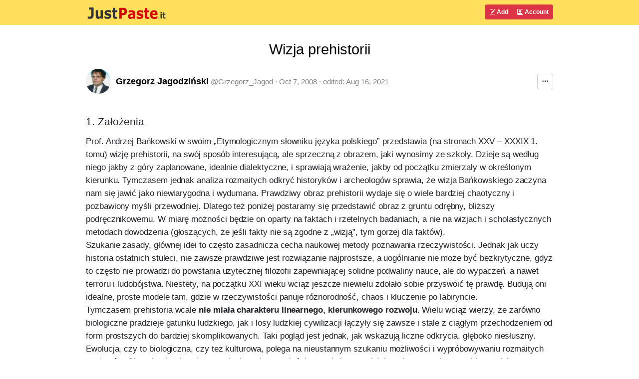

--- FILE ---
content_type: text/html; charset=UTF-8
request_url: https://justpaste.it/wizja-prehistorii
body_size: 22864
content:
<!doctype html>
<html lang="en" class="h-100">
<head>
    <meta charset="utf-8">
    <meta http-equiv="X-UA-Compatible" content="IE=edge">
    <meta http-equiv="Content-Type" content="text/html; charset=utf-8"/>
    <meta http-equiv="content-language" content="en" />
    <meta name="viewport" content="width=device-width, initial-scale=1">
    <meta name="google-site-verification" content="rUp8isOBygjhxPJ2qyy6QtBi9vWRFhIboMXucJsCtrE" />
    <title>Wizja prehistorii - JustPaste.it</title>
    <link rel="preload" href="/static/img/jp_logo_v3.svg" as="image" />
        
            <meta property="og:title" content="Wizja prehistorii">
        <meta property="og:type" content="article" />
                            <link rel="preload" href="/build/7337.eefa2517.css" as="style" />
            <link rel="stylesheet" type="text/css"  href="/build/7337.eefa2517.css" />
                    <link rel="preload" href="/build/global.c444bf34.css" as="style" />
            <link rel="stylesheet" type="text/css"  href="/build/global.c444bf34.css" />
            
            <link rel="preload" href="/build/article.d7c3a711.css" as="style" />
        <link rel="stylesheet" type="text/css"  href="/build/article.d7c3a711.css" />
        <link rel="apple-touch-icon" sizes="180x180" href="/apple-touch-icon.png">
    <link rel="icon" type="image/svg+xml" href="/favicon.svg" />
    <link rel="icon" type="image/png" sizes="160x160" href="/favicon-160x160.png">
    <link rel="icon" type="image/png" sizes="96x96" href="/favicon-96x96.png">
    <link rel="icon" type="image/png" sizes="48x48" href="/favicon-48x48.png">
    <link rel="icon" type="image/png" sizes="32x32" href="/favicon-32x32.png">
    <link rel="icon" type="image/png" sizes="16x16" href="/favicon-16x16.png">
    <link rel="shortcut icon" href="/favicon.svg" />
    <link rel="manifest" href="/site.webmanifest">
    <link rel="mask-icon" href="/safari-pinned-tab.svg" color="#5bbad5">
    <meta name="apple-mobile-web-app-title" content="JustPaste.it">
    <meta name="application-name" content="JustPaste.it">
    <meta name="msapplication-TileColor" content="#FFDF5C">
    <meta name="theme-color" content="#FFDF5C">
             <script>
          window.tabsData = {
            activeTab: "add",
          };
          window.mainPanelOptions = {"logoUrl":"\/static\/img\/jp_logo_v3.svg","addArticleUrl":"\/","loginUrl":"\/login","logoutUrl":"\/logout","favouriteArticlesUrl":"\/account\/favourite","subscribedArticlesUrl":"\/account\/subscribed","sharedArticlesUrl":"\/account\/shared","manageAccountUrl":"\/account\/manage","trashUrl":"\/account\/trash","messagesUrl":"\/account\/messages","articlesStatsUrl":"\/account\/articles-stats","premiumUrl":"\/premium\/subscription","unreadMessagesUrl":"https:\/\/notification.justpaste.it\/api\/v1\/stats\/unread","profileSettings":"\/account\/settings","isLoggedIn":false};
        </script>
    
    <script>
      window.article = {"id":38099960,"url":"https:\/\/justpaste.it\/wizja-prehistorii","shortUrl":"https:\/\/jpst.it\/2hlLU","pdfUrl":"https:\/\/justpaste.it\/wizja-prehistorii\/pdf","qrCodeData":"data:image\/svg+xml;base64,[base64]"};
      window.statsUrl = 'https\u003A\/\/stats.justpaste.it';
      window.linksMixPath = '\/api\/v1\/linksmix\u002Dlink\/38099960';
      window.viewKey = '\u005E\u0024\u003AY';
      window.barOptions = {"isLoggedIn":false,"hasPublicProfile":false,"displayOwnership":true,"isArticleOwner":false,"isPasswordProtected":false,"isCaptchaRequired":null,"isCaptchaEntered":false,"captchaSettings":null,"premiumUserData":{"avatar":"https:\/\/justpaste.it\/avatar\/198971\/1\/60","permalink":"Grzegorz_Jagod","userName":"Grzegorz Jagodzi\u0144ski","userNameDirection":"ltr","userLink":"\/u\/Grzegorz_Jagod"},"visibilityLevel":"public","isExpired":false,"expireAfterRead":false,"isShared":false,"defaultAvatar":"\/static\/img\/avatar60.png","createdText":"2008-10-07T11:07:35+00:00","modifiedText":"2021-08-16T11:17:59+00:00","isInTrash":false,"viewsText":"6,112","favouritesCount":0,"onlineText":"1","getFavouriteArticleUrl":"https:\/\/justpaste.it\/api\/account\/v1\/favourite-article\/38099960","addFavouriteArticleUrl":"https:\/\/justpaste.it\/api\/account\/v1\/favourite-article","removeFavouriteArticleUrl":"https:\/\/justpaste.it\/api\/account\/v1\/favourite-article-delete\/38099960","apiShowArticleDynamicUrl":"\/api\/v1\/article-dynamic","voteUrl":"\/api\/account\/v1\/vote","contentLang":"en","positiveVotes":4,"negativeVotes":0,"currentVote":"empty","linkSharingUrl":null,"linkSharingSecret":null};
    </script>
        <script src="/build/runtime.61ff66f8.js" async></script>
        <script src="/build/2179.1de7e35c.js" async></script>
        <script src="/build/1083.589d6038.js" async></script>
        <script src="/build/8097.f87620f1.js" async></script>
        <script src="/build/6568.a5735ef5.js" async></script>
        <script src="/build/showarticlewidget.e0f3343e.js" async></script>
        </head>

    <body class="d-flex flex-column h-100">
<!-- Static navbar -->
    <div class="mainTableTopMiddle">
        <div class="container" style="max-width: 960px">
            <header id="mainPanelButtons" class="d-flex flex-wrap justify-content-md-between">
                <a href="/" class="d-flex align-items-center col-8 text-decoration-none">
                    <img src="/static/img/jp_logo_v3.svg" width="160px" height="50px" alt="JustPaste.it" />
                </a>
            </header>
        </div>
    </div>
<main class="flex-shrink-0">
    <div id="headContainer" class="container" style="max-width: 960px">
        <div class="row">
            <div class="col-12">
                <div style="max-width: 960px; vertical-align: top">
            <div class="text-center" ><h1 class="articleFirstTitle">Wizja prehistorii</h1></div>
            <div id="showArticleWidget"><div class="showArticleWidgetPlaceholder"></div></div>
        <div id="articleContent">
        <h3>1. Założenia</h3>
<p>Prof. Andrzej Bańkowski w swoim „Etymologicznym słowniku języka polskiego” przedstawia (na stronach XXV – XXXIX 1. tomu) wizję prehistorii, na swój sposób interesującą, ale sprzeczną z obrazem, jaki wynosimy ze szkoły. Dzieje są według niego jakby z góry zaplanowane, idealnie dialektyczne, i sprawiają wrażenie, jakby od początku zmierzały w określonym kierunku. Tymczasem jednak analiza rozmaitych odkryć historyków i archeologów sprawia, że wizja Bańkowskiego zaczyna nam się jawić jako niewiarygodna i wydumana. Prawdziwy obraz prehistorii wydaje się o wiele bardziej chaotyczny i pozbawiony myśli przewodniej. Dlatego też poniżej postaramy się przedstawić obraz z gruntu odrębny, bliższy podręcznikowemu. W miarę możności będzie on oparty na faktach i rzetelnych badaniach, a nie na wizjach i scholastycznych metodach dowodzenia (głoszących, że jeśli fakty nie są zgodne z „wizją”, tym gorzej dla faktów).</p>
<p>Szukanie zasady, głównej idei to często zasadnicza cecha naukowej metody poznawania rzeczywistości. Jednak jak uczy historia ostatnich stuleci, nie zawsze prawdziwe jest rozwiązanie najprostsze, a uogólnianie nie może być bezkrytyczne, gdyż to często nie prowadzi do powstania użytecznej filozofii zapewniającej solidne podwaliny nauce, ale do wypaczeń, a nawet terroru i ludobójstwa. Niestety, na początku XXI wieku wciąż jeszcze niewielu zdołało sobie przyswoić tę prawdę. Budują oni idealne, proste modele tam, gdzie w rzeczywistości panuje różnorodność, chaos i kluczenie po labiryncie.</p>
<p>Tymczasem prehistoria wcale <strong>nie miała charakteru linearnego, kierunkowego rozwoju</strong>. Wielu wciąż wierzy, że zarówno biologiczne pradzieje gatunku ludzkiego, jak i losy ludzkiej cywilizacji łączyły się zawsze i stale z ciągłym przechodzeniem od form prostszych do bardziej skomplikowanych. Taki pogląd jest jednak, jak wskazują liczne odkrycia, głęboko niesłuszny. Ewolucja, czy to biologiczna, czy też kulturowa, polega na nieustannym szukaniu możliwości i wypróbowywaniu rozmaitych wariantów. Okazuje się więc, że w geologicznej przeszłości naszej planety wielokrotnie panowały warunki sprzyjające rozwojowi gatunku inteligentnego, i taki w końcu powstał, gdy jedna z wielu prób zakończyła się sukcesem. Gatunek ten nie zbudował jednej, stale doskonalącej się cywilizacji. Było zupełnie inaczej: wielokrotnie w dziejach miały miejsce okresy rozkwitu i upadku zaawansowanych społeczeństw, często też na nowo odkrywano rzeczy już kiedyś znane, lecz zapomniane na setki, tysiące, a nawet dziesiątki tysięcy lat.</p>
<p>Nie wolno jednak popadać w skrajność, i przypuszczać, że przed tysiącami, a może i milionami lat istniała już na Ziemi cywilizacja równie rozwinięta jak nasza, a nawet ją przewyższająca. Nie sposób bowiem uwierzyć, że tysiące lat temu znano już internet, bombę atomową i statki kosmiczne, i po tych wynalazkach (a zwłaszcza po zniszczeniach w środowisku związanych z ich używaniem) nie pozostało żadnych śladów. Dlatego raczej w poniższej wizji nie napotkamy z gruntu nieprawdopodobnych fantazji, mimo to może ona okazać się w niektórych punktach nie mniej ciekawa od opowieści Dänikena i jemu podobnych dorobkiewiczów.</p>
<p>Wizja ta, choć ma podstawy naukowe, może być też nieprawdziwa w pewnych punktach. Została ona bowiem stworzona w oparciu o przesłanki faktograficzno-empiryczne, a nie ideologiczne, a znajomość faktów z przeszłości bywa ograniczona. Pewne odkrycia mogły dotyczyć elementów niereprezentatywnych dla danej epoki czy kultury, i w oparciu o nie zbudowano fałszywe interpretacje, pewne fakty ignoruje się lub ukrywa, bo nie pasują do obowiązujących w nauce dogmatów, do pewnych faktów trudno jest dotrzeć, jeszcze inne w ogóle nie są znane i być może nigdy nie zostaną odkryte.</p>
<p>Przy tworzeniu podobnych wizji, a także przy jakiejkolwiek innej działalności naukowej, nie powinno też chodzić tylko o to, aby pewne hipotezy odrzucać i zastępować nowymi. Nauka jak wiemy nie rozwija się w próżni, tworzą ją ludzie. W niektórych dziedzinach wiele zostało już odkryte i młodzi naukowcy, aby zdobyć pieniądze, sławę, autorytet itd., często zajmują się „krytyczną analizą” dokonań swoich poprzedników. Czasem jest to w pełni uzasadnione, a taka „rewolucja” istotnie posuwa naprzód naszą wiedzę. Czasem jednak mamy do czynienia z mniej lub bardziej usilnym wynajdywaniem słabych punktów dawniejszych teorii i tworzeniu nowych hipotez, które stoją na jeszcze kruchszych podstawach, ale są za to nowe i „odkrywcze”, i przez to wydają się atrakcyjne. Niektórzy, byle tylko zdobyć rozgłos, podważają nawet solidne teorie, nie przedstawiając należytego uzasadnienia dla swej działalności, i co ciekawe, znajdują zwolenników (zapewne z powodu coraz powszechniejszego nieuctwa i braku krytycyzmu w szerokich kręgach społeczeństwa).</p>
<p>W odróżnieniu od takich „naukowych oportunistów” autor tego artykułu nie ma ani interesu zawodowego czy finansowego, ani też nie stara się porwać czytelników eksplozjami fantazji, a jedynie walczy z ignorancją i wszechobecną ostatnio obłudą. Wszelkie możliwe pomyłki wynikają zaś z powodu ograniczonej znajomości faktów, a nie z niechęci przyjęcia ich do wiadomości. Potencjalnie nieprawidłowe interpretacje również nie są robione świadomie i nie mają na celu lansowanie określonych idei za wszelką cenę. W szczególności autor odcina się zdecydowanie od jakichkolwiek związków z rasizmem, nacjonalizmem i fałszywie rozumianym patriotyzmem.</p>
<p>Wszelka poparta merytorycznymi argumentami krytyka prezentowanych tu opinii jest dopuszczalna i mile widziana, podobnie jak przedstawianie wizji alternatywnych, pozwalających równie dobrze lub lepiej wyjaśnić znane fakty. Natomiast krytyka w rodzaju „to nieprawda, bo profesor Iksiński pracujący w znanej uczelni w Obłudkowicach napisał co innego” będzie całkowicie ignorowana, chyba że towarzyszyć jej będzie lista odpowiednio solidnych argumentów.</p>
<p>Bez jakiegokolwiek odzewu pozostanie też każda inna krytyka abstrahująca od rzeczowego uzasadnienia. Niech na przykład profesor Igrekowski z Krawatowic proponuje inne wyjaśnienie danego stanu rzeczy, bo nie wyobraża sobie, jak coś się mogło wydarzyć. Przy okazji ów Igrekowski przemilcza jednak liczne fakty, które znajdują wytłumaczenie w tej tak trudno współpracującej z jego wyobraźnią teorii. Odpowiedź mogłaby być tylko jedna: niech profesor Igrekowski idzie do lekarza po leki na zwiększenie wyobraźni i niech więcej bezmyślnie nie niszczy tego, co zbudowali jego poprzednicy, tylko dlatego, że sam nie może wymyślić czegoś, co byłoby bardziej zgodne z faktami. Albowiem zasadą wszelkiej działalności naukowej jest to, że jeśli nowa koncepcja próbuje zastąpić starszą proponując inne objaśnienie dla niektórych znanych faktów, nie powinna ona jednocześnie czynić niewyjaśnionymi inne fakty, które wcześniej objaśnienie posiadały.</p>
<h3>2. Rodowód <em>Homo sapiens</em></h3>
<p>Około 20 mlt.<sup><a target="_blank" rel="nofollow" href="https://justpaste.it/redirect/wizja-prehistorii/http%3A%2F%2Fwww.aries.com.pl%2Fgrzegorzj%2Fpl%2Fwizja1.html%23mlt">*</a></sup> wyodrębniła się nowa grupa naczelnych – małpy człekokształtne, <em>Hominoidea</em> (w <em><a target="_blank" rel="nofollow" href="https://justpaste.it/redirect/wizja-prehistorii/http%3A%2F%2Ftaxonomicon.taxonomy.nl%2FTaxonTree.aspx%3Fid%3D66255">Systema Naturae 2000</a></em> określanych jako rodzina <em>Hominidae</em>, a więc hominidy w najszerszym pojęciu). Jak wynika z najnowszych badań, ewolucja tej grupy miała złożony przebieg. Najbardziej widoczną cechą jej pierwszych przedstawicieli, odróżniającą od innych małp wąskonosych, była utrata ogona. W okresie mioceńskim (23-5 mlt.) grupa ta dominowała nad innymi naczelnymi: w jej obrębie rozwinęło się przypuszczalnie około 100 gatunków. Ich kolebką była Afryka, gdzie opisano szereg rodzajów z wczesnego miocenu, z których najbardziej znanym jest <em>Proconsul</em>. W odróżnieniu od dzisiejszych małp człekokształtnych, prokonsule poruszały się po gałęziach przy pomocy czterech kończyn.</p>
<p>Specjaliści często umieszczają tę formę w rodzinie <em>Proconsulidae</em>, jednak wg <em>Systema Naturae 2000</em> taka jednostka nie istnieje, a prokonsula umieszczono w plemieniu <em>Pongini</em> podrodziny <em>Homininae</em>. Z uwagi na brak dostatecznej ilości danych (np. szczegółów budowy szkieletu pozaczaszkowego), dokładne ustalenie granic tej rodziny jest trudne i wzbudza liczne kontrowersje i niejasności (np. <em>Otavipithecus namibiensis</em>, żyjący 13 mlt. w Namibii, oraz <em>Samburupithecus kiptalami</em>, z późnego miocenu Kenii są łączone z linią europejskich driopiteków, ale mogą być też produktem ewolucji miejscowych rodzajów, a nawet w ogóle nie mieć związku z <em>Hominoidea</em>). Część form może w rzeczywistości w ogóle nie należeć do linii człekokształtnych (np. <em>Prohylobates tandyi</em> i <em>P. simonsi</em> z miocenu Egiptu), zaś rodzaj <em>Nyanzapithecus</em> (i pokrewne <em>Mabokopithecus, Rangwapithecus</em>) próbuje się czasem łączyć z oreopitekiem, o którym niżej. Z kolei rodzaje <em>Turkanapithecus</em>, uważany za spokrewniony z poprzednim, a także <em>Afropithecus</em>, są czasem uważane za rezultaty radiacji małp wąskonosych, która doprowadziła do wyodrębnienia małp „zwierzokształtnych” (makakowatych czyli koczkodanowatych) i człekokształtnych (a więc za rodzaje siostrzane prokonsula).</p>
<p>Do prokonsuli zalicza się też <em>Morotopithecus bishopi</em> (Uganda, 20 mlt.), najstarszą formę, która miałaby wykazywać przystosowania do brachiacji, czyli poruszania się przy pomocy rąk, zwisając z gałęzi. Brachiację uważa się z egzaptację (preadaptację) stanowiącą podstawę dla późniejszego wzrostu zdolności manipulacyjnych i chodu dwunożnego (choć obecnie uważa się często, że dwunożność poprzedzał chód podparty). Niektórzy morotopiteka łączą z driopitekami, inni z linią biegnącą do orangutana, goryla, szympansa i człowieka (np. <em>Systema Naturae 2000</em>), jednak przeważa pogląd o pokrewieństwie z rodzajem <em>Afropithecus</em> i dalej z prokonsulem. Być może zatem morotopitek osiągnął pewne cechy wyższych człekokształtnych niezależnie, i jest kolejnym przykładem wielokrotnego sprawdzania możliwości przez ewolucję.</p>
<p>W okresie 17-16,5 mlt. obniżył się poziom mórz, co mogło spowodować eksodus małp człekokształtnych z Afryki, jeden z wielu, jakie zaszły w ciągu dziejów. Od afrykańskiej rodziny <em>Proconsulidae</em> (być może od <em>Afropithecus turkanensis</em> lub od blisko spokrewnionej formy, opisanej jako <em>Heliopithecus leakeyi</em>, znanej z Arabii) oddzieliła się gałąź, która zasiedliła Europę, a stamtąd rozprzestrzeniła się po Starym Świecie (uczestnicząc także w migracji powrotnej do Afryki). Pierwszych jej przedstawicieli zalicza się do rodziny <em>Griphopithecidae</em>. Wytworzenie grubej warstwy szkliwa na zębach umożliwiło włączenie w skład diety suchych nasion i orzechów, i w ślad za tym skolonizowanie lasów Europy. Rodzaj <em>Griphopithecus</em> (16,5 mlt.) opisano ze znalezisk w Niemczech i Turcji. Pokrewny <em>Kenyapithecus wickeri</em> (14 mlt.; wg <em>Systema Naturae 2000</em> jest to kolejny przedstawiciel plemienia <em>Pongini</em>) powrócił do Afryki i prawdopodobnie opanował środowisko naziemne, dostarczając dowodu na złożony i wielokierunkowy charakter ewolucji. Swego czasu uważano go właśnie z tego względu za przedstawiciela odrębnej linii ewolucyjnej człowieka, dziś jednak w formie tej dostrzegamy jedynie kolejną, nieudaną próbę „uczłowieczenia”.</p>
<p>W tym mniej więcej okresie musiał rozwinąć się brachiacyjny sposób poruszania się. Pozostałością tej wczesnej radiacji hominoidów, są dziś żyjące azjatyckie gibonowate <em>Hylobatidae</em> (wg <em>Systema Naturae 2000</em>: podrodzina <em>Hylobatinae</em>), poruszające się w ten właśnie sposób, i reprezentowane przez rodzaj <em>Hylobates</em> z <a target="_blank" rel="nofollow" href="https://justpaste.it/redirect/wizja-prehistorii/http%3A%2F%2Fwww.taxonomy.nl%2FTaxonomicon%2FTaxonTree.aspx%3Fid%3D66179">11 gatunkami</a> (przy czym siamang jest często opisywany w odrębnym rodzaju, jako <em>Symphalangus syndactylus</em>). Pewne dane sugerują, że brachiacja u gibonów i orangutanów rozwinęła się niezależnie, a pokrewieństwo gibonów z resztą hominoidów może być mniejsze niż zwykle się zakłada (takie założenie przyjęli zapewne twórcy <em>Systema Naturae 2000</em>).</p>
<p>Około 16 mlt. wyodrębniła się grupa wielkich małp człekokształtnych. Do niedawna do grupy tej zaliczano, spośród form współczesnych, jedynie orangutana, goryla i szympansa, łącząc je w rodzinę orangowatych – <em>Pongidae</em>, i przeciwstawiając człowiekowatym – <em>Hominidae</em>. Okazało się jednak, że najbliższym żyjącym dziś krewnym człowieka jest szympans (jeśli nie liczyć legendarnych istot takich jak yeti, alma czy sasquatch). Badania genetyczne sugerują, że drogi rozwojowe obu rodzajów rozeszły się około 5 mlt., ale także, i to należy podkreślić szczególnie, że dla szympansa najbliższym gatunkiem nie jest goryl czy orangutan, ale właśnie człowiek. Pojęcie „pongidy” obejmujące orangutana, goryla i szympansa z wyłączeniem człowieka nie ma więc sensu biologicznego – określa grupę parafiletyczną. Człowiek jest więc taką samą małpą (w sensie ang. <em>ape</em>), jak pozostałe wymienione rodzaje, a słynne stwierdzenie o pochodzeniu człowieka od małpy traci swój właściwy sens. Właściwe więc jest połączenie wszystkich wymienionych form (i ich kopalnych przodków) w jedna rodzinę lub nadrodzinę <em>Pongidae</em> (<em>sensu lato</em>). Dziś jednak częściej na określenie tej grupy używa się nazwy <em>Hominidae</em>, i tym sposobem włącza szympansa, goryla i orangutana do człowiekowatych. Nie ma w tej sprawie zresztą konsensusu, i dlatego niektórzy do hominidów włączają także gibony. Inni z kolei (<em>Systema Naturae 2000</em>) przeciwstawiają gibony podrodzinie <em>Homininae</em>, obejmującej prokonsula, driopiteki, orangutana, goryla, szympansa i człowieka.</p>
<p>Około 13,5 mlt. podniósł się poziom mórz, co doprowadziło do wzajemnego odizolowania obszarów zamieszkanych przez wielkie małpy człekokształtne. W latach trzydziestych XX wieku odkryto w Nepalu szczątki opisane jako <em>Ramapithecus</em> i wydatowane na 12,5 mln. lat. Z uwagi na zęby o ludzkiej budowie, a także domniemaną pionową postawę ciała, ramapiteka związano z linią rozwojową człowieka (i z wcześniejszymi formami afrykańskimi z rodzaju <em>Kenyapithecus</em>). W roku 1976 odkryto jednak kompletną żuchwę ramapiteka, która okazała się bardziej „małpia” niż sądzono, dlatego hipoteza bezpośrednich związków człowieka z ramapitekiem upadła. Efektem tego odkrycia było przeniesienie ramapiteków (dwóch opisanych gatunków <em>Ramapithecus brevirostris</em> oraz <em>Ramapithecus punjabicus</em>) do rodzaju <em>Sivapithecus</em> (zasugerowano nawet, że być może ramapiteki były samicami siwapiteków), obejmującego poza tym trzy inne kopalne gatunki: <em>S. indicus</em> (12,5-10,5 mlt.), <em>S. parvada</em> (10 mlt.) oraz <em>S. sivalensis</em> (9,5-8,5 mlt.). Budowa zębów wskazuje, że siwapiteki wiodły życie podobne jak obecnie szympans. Do rodzaju <em>Sivapithecus</em> zalicza się czasami także <em>Ankarapithecus meteai</em> (formacja Sinap, centralna Anatolia, 8-10 mlt.), pozycja tego rodzaju nie jest jednak pewna i część badaczy łączy go z omówionymi niżej driopitekami.</p>
<p>Siwapitek jest uważany często za bliskiego krewnego współczesnych orangutanów <em>Pongo pygmaeus</em>. Gatunek ten rozdziela się na 2 podgatunki: <em>P. p. pygmaeus</em> żyjący na Borneo, oraz sumatrzański <em>P. p. abelii</em>. Znalezisko opisane jako <em>Langsonia liquidens</em> ze środkowego plejstocenu to prawdopodobnie kopalny podgatunek orangutana, <em>Pongo pygmaeus weidenreichi</em> (wg <em>Systema Naturae 2000</em> jest to jednak odrębny rodzaj, niewchodzący w skład <em>Pongini</em>). Właściwe orangowate (<em>Pongidae sensu stricto</em> lub <em>Ponginae</em>, jeśli traktowane jako podrodzina) obejmują jeszcze kilka innych form kopalnych. I tak, chińskie znaleziska klasyfikowane dawniej jako ramapiteki obecnie opisuje się pod nazwą <em>Lufengpithecus</em> (<em>L. lufengensis, L. keiyuanensis</em> oraz <em>L. hudienensis</em>). Wiek lufengpiteków ocenia się na 7-8 mlt. Ostatnio (2003) w Tajlandii odkryto kolejny gatunek, <em>L. chiangmuanensis</em>, sprzed 10 mln. lat, i uznano go za bezpośredniego przodka <em>Pongo</em>. Rok później zmieniono jego nazwę na <em>Khoratpithecus chiangmuanensis</em> i opisano kolejny gatunek nowego rodzaju: <em>K. piriyai</em>.</p>
<p>Znanym przedstawicielem kopalnych orangowatych jest też wzbudzający niegdyś wiele emocji <em>Giganthopithecus blacki</em> (wg <em>Systema Naturae 2000</em> gigantopiteki tworzą osobne plemię <em>Gigantopithecini</em>, przeciwstawiane plemionom <em>Pongini</em> i <em>Hominini</em>). W płn. Indiach i w Chinach odkryto później pozostałości drugiego gatunku, opisanego jako <em>Giganthopithecus giganteus</em>. <em>G. blacki</em> osiągał prawdopodobnie wzrost 3 m i masę do 300 lub nawet do 500 kg (dwukrotnie więcej niż goryl), <em>G. giganteus</em> mógł być (wbrew nazwie) rozmiarów goryla. Najstarsze znaleziska gigantopiteków datuje się na 5 mlt., najmłodsze na zaledwie 100 tlt., gigantopiteki żyły więc przez jakiś czas z przedstawicielami rodzaju <em>Homo</em>. Niektórzy kryptozoologowie przypuszczają, że gigantopiteki nie wymarły, i że dziś znane są jako yeti.</p>
<p>Pierwszym znanym przedstawicielem linii prowadzącej do afrykańskich wielkich małp człekokształtnych i do człowieka (hominidów w „średnim” sensie: goryl, szympans, człowiek) jest opisany w 2004 roku <em>Pierolapithecus catalounicus</em>, znaleziony w płn.-wsch. Hiszpanii i liczący sobie 13 mln. lat (zob. <a target="_blank" rel="nofollow" href="https://justpaste.it/redirect/wizja-prehistorii/http%3A%2F%2Fnews.nationalgeographic.com%2Fnews%2F2004%2F11%2F1118_041118_great_ape_ancestor.html">tutaj</a>). Ciekawe, że budowa szkieletu jego rąk zdaje się świadczyć, że nie był zbyt dobrym brachiatorem.</p>
<p>Z okresu 12-9 mlt. pochodzi (a nawet może stanowić ten sam gatunek) znany od połowy XIX wieku <em>Dryopithecus</em>. Obecnie wyróżnia się szereg gatunków driopiteków (obok najwcześniej opisanego <em>D. fontani</em> mamy zatem <em>D. wuduensis, D. brancoi, D. laietanus, D. crusafonti</em>). Niegdyś przypisywano driopitekom kluczową rolę w ewolucji małp człekokształtnych, dziś uważa się jednak, że gibony (i orangutany) oddzieliły się wcześniej od linii prowadzącej do driopiteków. Driopiteki były owocożerne i poruszały się przy pomocy brachiacji.</p>
<p>Europejskie pongidy czy też hominidy z późnego miocenu obejmują także całą grupę innych form, opisywanych czasem jako driopiteki, o niejasnych powiązaniach systematycznych: <em>Bodvapithecus altipalatus</em> (Węgry), <em>Rudapithecus hungaricus</em> (Węgry), <em>Udabnopithecus garedziensis</em> (Gruzja), <em>Graecopithecus freybergi</em> (Grecja, = <em>G. africanus</em>?), <em>Ouranopithecus macedoniensis</em> (Grecja). Według niektórych autorów uranopitek jest najbardziej zbliżony do driopiteka, inni podkreślają jego podobieństwo do orangutana, jeszcze inni uważają te zbieżności za przejaw konwergencji i szukają z kolei podobieństw do goryla. Wg <em>Systema Naturae 2000</em> morotopitek, pierolapitek, grekopitek i langsonia nie należą do żadnego z trzech wyróżnionych plemion podrodziny <em>Homininae</em>, driopitek, ramapitek i lufengpitek należą natomiast do <em>Pongini</em>.</p>
<p>Zagadkową i kontrowersyjną formą sprzed 8-7 mln. lat jest liściożerny <em>Oreopithecus bambolii</em>, znany z licznych znalezisk w Włoch. Miał mały mózg, ale mógł poruszać się na dwóch nogach w konarach drzew, zaś jego ręce były prawdopodobnie zdolne do precyzyjnego chwytu. Najprawdopodobniej te zbieżności z rodzajem Homo były wynikiem konwergencji i kolejnym dowodem tego, jak kręte bywają ścieżki ewolucji. Pozycja oreopiteka na drzewie rodowym jest bardzo kontrowersyjna. Niektórzy wręcz usuwają ten rodzaj z <em>Hominoidea</em> i łączą go z wczesnooligoceńskim rodzajem <em>Apidium</em> żyjącym 34 mlt. w Egipcie i pokrewnymi rodzajami <em>Serapia, Qatrania</em> i <em>Parapithecus</em> (tak w <em>Systema Naturae 2000</em>). Parapiteki były jedną z linii wczesnej radiacji małp, niezależnej nie tylko od późniejszych „zwierzokształtnych” (makakowatych lub koczkodanowatych) i człekokształtnych, ale nawet od podziału na szerokonose i wąskonose; oreopitek miałby stanowić ostatnie stadium ewolucji tej archaicznej grupy. Inni wskazują na podobieństwa do rodzaju <em>Nyanzapithecus</em> z grupy prokonsuli i wręcz łączą oba rodzaje w jedną rodzinę <em>Oreopithecidae</em>. Jeszcze inni z kolei dostrzegają podobieństwa do driopiteków i uważają, że <em>Oreopithecus</em> i <em>Dryopithecus</em> to rodzaje siostrzane. Istnieje wreszcie pogląd o szczególnym pokrewieństwie oreopiteka i człowieka, dziś już raczej historyczny.</p>
<p>Koniec miocenu cechują gwałtowne zmiany klimatyczne, w tym zanik lasów i postępujące stepowienie wielkich obszarów. Zmiany te były przypuszczalnie powodem wymarcia większości form hominidów: feralny okres przeżyła jedynie linia siwapiteków w Azji oraz potomkowie właściwych driopiteków, które zasiedliły ponownie Afrykę i dały początek dwóm liniom rozwojowym (w <em>Systema Naturae 2000</em> określanych jako podplemiona <em>Gorillina</em> i <em>Hominina</em>). Badania genetyczne sugerują, że ścieżki ewolucji goryla i człowiekowatych (wraz z szympansami) rozeszły się około 9-7 mlt., natomiast dwa miliony lat później szympansy oddzieliły się od ludzi. Dokładne datowanie jest na razie niemożliwe, a w materiale kopalnym z górnego miocenu i pliocenu istnieją wciąż znaczne luki.</p>
<p>Według różnych specjalistów obecnie rodzaj <em>Gorilla</em> obejmuje tylko 1 gatunek <em>Gorilla gorilla</em>, albo też dwa: zachodniego <em>G. gorilla</em> oraz wschodniego <em>G. beringei</em>. Nie odpowiadają one jednak dawnemu podziałowi na goryla górskiego i goryla nizinnego: badania genetyczne kazały połączyć goryla górskiego <em>G. beringei beringei</em> w jeden gatunek z wschodnią formą goryla nizinnego <em>G. beringei graueri</em>. Z kolei ostatnio obok nominalnej formy zachodniego goryla nizinnego <em>G. gorilla gorilla</em> wyróżniono podgatunek znad Cross River, <em>G. g. diehli</em>. Łącznie zatem doliczono się 4 podgatunków goryli. Ewolucja tego rodzaju jest jednak prawie kompletnie nieznana. Przodkowie goryli przypuszczalnie od 9 milionów lat zamieszkują afrykańskie lasy, a warunki panujące w tym środowisku nie sprzyjają fosylizacji.</p>
<p>Z tych samych przyczyn równie mało wiemy o rodowodzie szympansów (wg <em>Systema Naturae 2000</em>: jeden z rodzajów podplemienia <em>Hominina</em>). W rodzaju Pan wyróżnia się zwykle dwa gatunki (zgodnie z badaniami genetycznymi rozdzielone 1,5-3 mlt.): bonobo, czyli szympans karłowaty, <em>Pan paniscus</em>, i szympans zwyczajny, <em>Pan troglodytes</em>. Ten ostatni gatunek okazał się bardzo zróżnicowany genetycznie: obok nominalnego podgatunku środkowoafrykańskiego <em>P. t. troglodytes</em> wyróżniono zachodni <em>P. t. verus</em> (niekiedy traktowany jako odrębny gatunek <em>Pan verus</em>), a ponadto wschodni długowłosy <em>P. t. schweinfurthii</em> (także traktowany jako odrębny gatunek <em>Pan schweinfurthii</em>) i nigeryjski <em>P. t. vellerosus</em>.</p>
<p>W ostatnich latach dowiedzieliśmy się sporo o naszych najwcześniejszych przodkach i kuzynach. I tak, 7 mlt. w środkowej Afryce żył <em>Sahelanthropus tchadensis</em>, uważany za pierwszego właściwego hominida lub za przodka ludzi i szympansów. Dziś przeważa jednak pogląd, że jest to po prostu jedna z wielu ówcześnie istniejących form, która wymarła bezpotomnie i jest jedynie spokrewniona tak z człowiekiem, jak i z szympansem (a może i z gorylem), a pewne obserwowane zbieżności z człowiekowatymi mają charakter konwergencji. Sahelantrop podzieliłby tym sposobem los oreopiteka i ramapiteka, i zostałby wykluczony z kręgu naszych bezpośrednich przodków.</p>
<p>Między 6,1 a 5,8 mlt. na obszarze dzisiejszej Kenii żył inny zagadkowy gatunek, <em>Orrorin tugenensis</em>, odkryty w roku 2000 i ochrzczony przez prasę „człowiekiem milenijnym”. Wiele cech wskazuje, że była to istota fakultatywnie dwunożna, żyjąca w rzadkich lasach, pod pewnymi względami bliższa rodzajowi <em>Homo</em> niż australopiteki. Cechy orrorina dowodzić mogą rzeczywistego pokrewieństwa z człowiekiem, mogły jednak rozwinąć się jako rezultat kolejnej próby „uczłowieczenia”, która nie zakończyła się sukcesem. Tej ostatniej możliwości dowodzić by miało środowisko życia, a także stosunkowo spory wiek, większy niż sugerowałyby ustalenia genetyków, i implikujący wiek wspólnego przodka człowieka i szympansa wynoszący nie 5, ale 7 milionów lat.</p>
<p>Około 4,4 mlt. pojawił się we wsch. Afryce <em>Ardipithecus ramidus</em>, do niedawna uważany za pierwszego właściwego hominida, czyli za gatunek należący do linii rozwojowej człowieka. W roku 2004 uznano odrębność pokrewnego późnomioceńskiego gatunku <em>Ardipithecus kadabba</em>, którego wiek oceniono na 5,8-5,2 mln. lat. Obecnie wielu specjalistów to w nim właśnie widzi pierwszy gatunek należący do właściwych hominidów, który wciąż zachował sporo cech wspólnego przodka człowieka i szympansa.</p>
<p>Na kontynencie afrykańskim przez długi czas egzystowały różne gatunki hominidów określane jako australopiteki. Pierwsze z nich pojawiły się już 4,2 mlt., ostatnie wymarły prawdopodobnie nieco ponad 1 mlt. Ich mózg zajmował objętość ok. 1/3 mózgu dzisiejszych ludzi lub nawet mniej, w zależności od gatunku. Raczej nie wytwarzały kamiennych narzędzi (w starszej literaturze do australopiteków zaliczano też <em>Homo habilis</em>, który do tego był zdolny), choć zapewne jakimiś narzędziami posługiwały (to potrafią przecież i szympansy).</p>
<p>Australopiteki były stworzeniami dwunożnymi. Najstarszym gatunkiem był kenijski <em>Australopithecus anamensis</em> (4,2-3,9 mlt., zwany też ostatnio <em>Praeanthropus anamensis</em>, włączany też czasami do ardipiteków). Z gatunku tego mógł rozwinąć się <em>Australopithecus afarensis</em> (<em>Praeanthropus afarensis,</em> tu należała słynna Lucy), pędzący przypuszczalnie częściowo nadrzewny tryb życia. Najstarsze znaleziska <em>A. afarensis</em> liczą sobie 3,9 mln. lat, najmłodsze 2,9 mln. lat (niektóre źródła wymieniają, zapewne błędnie, znacznie młodsze daty, nawet 1,3 mlt.). Mózg tego gatunku był stosunkowo mały, zajmował ok. 380-430 cm<sup>3</sup>.</p>
<p>Trzecim gatunkiem australopiteków jest odkryty w Czadzie w 1993 roku <em>Australopithecus bahrelghazali</em>, który żył 3,5-3 mlt (i bywa też włączany do rodzaju <em>Praeanthropus</em>). Gatunek ten dowodzi wczesnej radiacji australopiteków, a także ich migracji na nowe tereny. Z kolei w Afryce południowej żył między 3,3 a 2,4 mlt. czwarty gatunek, <em>Australopithecus africanus</em>, mający mózg o wielkości 400-500 cm<sup>3</sup>, opisywany też (dawniej) jako <em>Plesianthropus transvaalensis</em>.</p>
<p>Niedawno (1996) odkryto piąty gatunek tego rodzaju, nazwany <em>Australopithecus garhi</em>. Żył on w Etiopii, ok. 2,6-2,5 mlt. <em>A. garhi</em> obok właściwości nawiązujących do rodzaju <em>Homo</em> wykazuje też szereg cech archaicznych, a zatem jego pozycja na drzewie filogenetycznym stanowi sporą zagadkę. W przeciwieństwie do innych australopiteków, ten gatunek używał kamiennych narzędzi.</p>
<p>Z australopiteków (<em>A. afarensis</em> lub <em>A. africanus</em>) wyewoluował rodzaj <em>Paranthropus</em>, obejmujące formy masywniejsze, które przeszły na roślinożerność i wymarły bezpotomnie. Zaliczamy tu 3 gatunki, włączane czasem także do rodzaju <em>Australopithecus</em>: <em>Paranthropus aethiopicus</em> (Etiopia, Kenia, 2,7-2,5 mlt.), <em>Paranthropus boisei</em> (zwany też <em>Zinjanthropus boisei</em>, Etiopia, Kenia, Tanzania, 2,6-1,2 mlt.) i <em>Paranthropus robustus</em> (RPA, 2-1,2 mlt.).</p>
<p><em>Kenyanthropus platyops</em>, znany jako „człowiek z płaską twarzą”, to kolejny zagadkowy hominid, odkryty w Kenii w 1999 roku. Keniantrop żył 3,5-3,2 mlt., i mógł być przodkiem rodzaju <em>Homo</em>. Inni szukają naszych antenatów wśród <em>Australopithecus afarensis</em> bądź <em>Australopithecus garhi</em>.</p>
<p>Do rodzaju <em>Homo</em> zalicza się obecnie nawet kilkanaście gatunków, choć jeszcze całkiem niedawno mówiło się o 2, 3 czy 4. Około 2,5 mlt. na obszarze dzisiejszej Etiopii lub Kenii wyodrębnia się pierwszy z nich, wytwarzający już systematycznie proste narzędzia kamienne (tzw. kultura olduwajska). Ma mózg wielkości 600 cm<sup>3</sup>. To <em>Homo habilis</em> – człowiek zręczny, osiągający rozmiary 1-1,5 m wysokości. Gatunek ten kolonizuje wiele obszarów Afryki. Wymiera ok. 1,5 mlt., może nawet dopiero 1 mlt.</p>
<p>Nad Jeziorem Turkana w Kenii odkryto w 1972 roku zagadkową czaszkę sprzed 1,9 mln. lat, początkowo przypisaną <em>H. habilis</em>. Pojemność jej puszki mózgowej oceniono pierwotnie na 752 cm<sup>3</sup>, i głównie to sprawiło, że dla tego pojedynczego znaleziska zaproponowano utworzenie nowego gatunku <em>Homo rudolfensis</em>. Po latach, w roku 2007, dokładniejsza rekonstrukcja pozwoliła zmniejszyć szacowaną objętość czaszki do 526 cm<sup>3</sup>. Być może więc gatunek ten w ogóle nie istniał.</p>
<p>Niemal dwa miliony lat temu pojawiła się nowocześniejsza forma człowieka. Niegdyś dla jej określenia używano nazwy pitekantrop (dosłownie: małpolud), czasami archantrop (forma praludzka). Pitekantrop był silnie zróżnicowany geograficznie, dlatego poszczególne jego formy opisywano nawet jako odrębne rodzaje (<em>Pithecanthropus, Sinanthropus</em> itd.). Występowały w Afryce, Europie, Azji (w Chinach, od ok. 1 mln lat temu, na wyspach Indonezji od ok. 700 tysięcy lat temu; istnieją kontrowersyjne skamieniałości z Jawy sugerujące, że pitekantrop dotarł tam już 2 miliony lat temu).</p>
<p>Obecnie formy kręgu pitekantropów zalicza się do kilku odrębnych gatunków. I tak, w roku 1999 i latach następnych w Dmanisi w Gruzji odkryto pozostałości hominidów sprzed 1,8 mln. lat, nazwanych <em>Homo georgicus</em>. Uważa się, że ten gatunek, mający mózg o objętości 600 cm<sup>3</sup>, był potomkiem <em>H. habilis</em> i przodkiem <em>H. erectus</em>.</p>
<p>W Afryce pomiędzy 1,9 a 1,4 mlt. występował <em>Homo ergaster</em>. Jego wzrost był podobny jak u człowieka współczesnego i osiągał 1,9 m, pojemność jego puszki mózgowej ocenia się natomiast na 700-850 cm<sup>3</sup>. Nieco później w Europie zjawia się <em>Homo antecessor</em>.</p>
<p><em>Homo erectus</em> – człowiek wyprostowany – rozwijał się w czasie zlodowacenia Günz (zlodowacenie Nebraska, podlaskie, 650 – 500 tlt.) i w następującym, trwającym sto tysięcy okresie międzylodowcowym. Przeżył na pewno do końca zlodowacenia Mindel (Illinois, południowopolskie, krakowskie), czyli żył jeszcze ok. 300 tysięcy lat temu, a na pewnych obszarach zapewne znacznie dłużej. Mózg „małpoludów” osiągał już ok. 2/3 objętości naszego, a niekiedy zbliża się już wielkością do niego.</p>
<p>Zlodowacenie Günz stworzyło ok. 600 tlt. warunki, które sprzyjały kolejnym zmianom genetycznym. W północnej Afryce, na Bliskim Wschodzie i w Europie (być może także w Chinach) zjawiają się w tym okresie formy ludzkie bardziej nowoczesne („paleantropy”), określane jako <em>„Homo praesapiens”</em> lub wczesne formy neandertalskie. W Europie stopniowo formuje się <em>Homo heidelbergensis</em>, a następnie „dojrzały” neandertalczyk <em>Homo neanderthalensis</em>. Nie piszmy dziś raczej <em>„Homo sapiens neanderthalensis”</em>, bo to by oznaczało, że obie formy tworzyły jeden gatunek – tj. swobodnie krzyżowały się i wydawały płodne potomstwo. Tymczasem wiadomo, że tak nie było: na pewnych obszarach obie formy żyły obok siebie, a mimo to zachowywały swoją odrębność.</p>
<p>Słabo poznane populacje afrykańskie <em>Homo erectus</em> zaczynają rozwijać się natomiast inaczej – w kierunku mającego niedługo zaistnieć człowieka rozumnego. Jak wykazały rozmaite badania (w tym mitochondrialnego DNA), nasz gatunek <em>Homo sapiens</em> liczy sobie 150-200 tysięcy lat. Nasza historia rozpoczęła się od małej populacji żyjącej zapewne gdzieś w południowej lub wschodniej Afryce. Ludzie są dziś siedem razy mniej zróżnicowani genetycznie niż szympansy, których przecież nie jest tak dużo jak nas. Jesteśmy młodym gatunkiem. 150-200 tysięcy lat temu wydarzyła się jakaś katastrofa, która spowodowała, że tylko nieliczni ludzie przeżyli – i wszyscy jesteśmy ich dziećmi. Można zaryzykować też twierdzenie, że właśnie wtedy uformował się protojęzyk, będący matką wszystkich dziś używanych i wymarłych języków świata.</p>
<p>Pewne badania sugerują, że neandertalczyk nie był w stanie artykułować wielu dźwięków składających się na mowę w znanym dziś pojęciu – z powodu odmiennej budowy krtani i innego umiejscowienia chrząstek gnykowych. Być może jakąś mowę rozwinął, ale jest wątpliwe, czy ów jego język wpłynął na mowę ludzką. Oba gatunki rozwijały się w izolacji przez jakieś 500 tysięcy lat – neandertalczyk w Europie, człowiek rozumny – w Afryce. Coś spowodowało, że my rozwinęliśmy się inaczej. Ostatnio wysunięto tezę, że czynnikiem kierującym nasz rozwój w stronę wyższych form kultury materialnej i duchowej było udomowienie psa. Dotąd uważano, że nastąpiło to stosunkowo niedawno, jakieś 10 – 15 tysięcy lat temu. A przecież pies pojawił się w Australii, wraz z jej kolonizatorami – może już 60 tysięcy lat temu! Jakaś forma udomowienia musiała więc nastąpić jeszcze wcześniej.</p>
<p>Trudno orzec, jaki wpływ na dzieje <em>Homo sapiens</em> miały inne gatunki hominidów. Na pewno oddzielały nas od nich rozliczne bariery – genetyczne, behawioralne, kulturowe, a początkowo i geograficzne. Pewne znaleziska pokazują, że bariery te nie były dostatecznie trwałe, zwłaszcza w odniesieniu do <em>Homo neanderthalensis</em>.</p>
<p>Izolacja genetyczna zbliżonych gatunków często nie bywa dostateczna. Tak mogło być i w przypadku obu gatunków <em>Homo</em>, a kto wie czy nie dotyczyło i <em>Homo erectus</em>. Istnieją w tym punkcie 2 hipotezy (cytaty pochodzą z artykułu w Gazecie Wyborczej z 2002-03-08 „Neandertalczycy nie wymarli! Ich krew płynie w naszych żyłach – twierdzi amerykański genetyk”).</p>
<p>1. Koncepcja multiregionalna</p>
<p>„Przez kolejne tysiące lat populacje w różnych regionach świata ewoluowały w odmiennym kierunku, przystosowując się do lokalnych warunków klimatycznych. W ten sposób powstał nasz gatunek, <em>Homo sapiens</em>, podzielony na trzy rasy. Pomimo prawie 2 mln. lat niezależnej ewolucji „czarni”, „biali” i „żółci” zachowali zdolność do krzyżowania się ze sobą i wydawania całkowicie zdrowego potomstwa.”</p>
<p>2. Koncepcja monoregionalna</p>
<p>„Zgodnie z nią <em>Homo sapiens</em> powstał nie w wielu regionach świata jednocześnie, ale raz – w Afryce. Stąd blisko 100 tlt. rozprzestrzenił się na cały świat, wypierając lokalne populacje poprzedniego gatunku człowieka. W Europie na przykład nasi przodkowie wyniszczyli populację neandertalczyków. Podobnie działo się w innych rejonach świata.”</p>
<p>3. Koncepcja mieszana</p>
<p>Według Alana Templetona z Uniwersytetu Waszyngtona w St. Louis w USA, prawda leży pośrodku. „Zastosował on nową metodę badań. (…) Templeton postanowił wziąć pod uwagę jak najwięcej genów. Przeanalizował więc DNA kilku chromosomów, w tym chromosomów płci (X i Y), kilku spośród pozostałych chromosomów oraz geny mitochondrialne. (…) Okazało się, że w naszych genach zapisane są trzy duże fale migracji z Afryki. Pierwsza to oczywiście wędrówka <em>Homo erectus</em>. Druga miała miejsce ok. 600 tlt.”</p>
<p>Chodzi tu o wędrówkę <em>„Homo praesapiens”</em>, a dokładniej form określanych jako <em>Homo heidelbergensis</em>, przodków <em>Homo neanderthalensis</em>. Neandertalczyk wywodzi się od form, które wyemigrowały, nasz gatunek – od form pozostałych w Afryce. Drogi obu gatunków rozeszły się więc 600 tlt. – na to samo wskazują i inne badania genetyczne.</p>
<p>Trzecia wędrówka miała miejsce ok. 100 tlt. „Tyle że przedstawiciele <em>Homo sapiens</em>, zdaniem Templetona, nie wypierali całkowicie swoich poprzedników. Oni ich… wchłaniali. Przynajmniej częściowo. Obecni mieszkańcy Europy mają na przykład kilka genów, które niewątpliwie odziedziczyli po neandertalczykach”.</p>
<p>Hipoteza Templetona wcale nie jest szokująca. Populacja wyjściowa naszego gatunku, żyjąca w Afryce, do dziś wykazuje największe zróżnicowanie genetyczne. Wszyscy pozostali nie są aż tak różnorodni genetycznie. Rozwój różnych ras ludzkich mógł więc zacząć się od niewielkich populacji, do których domieszały się geny obce, pochodzące od <em>Homo erectus</em> i od <em>Homo neanderthalensis</em>. Pierwsza z tych populacji utworzyła rasę mongoloidalną („żółtych”), druga – kaukazoidów („białych”).</p>
<p>Jako argument przeciw koncepcji multiregionalnej wysuwano zbyt dużą jednolitość genetyczną ludzi, która nie miałaby prawa wystąpić, gdyby <em>H. sapiens</em> miał pochodzić od różnych gatunków wcześniejszych hominidów. Obliczono wręcz, że aby osiągnąć taką jednolitość, potrzebne byłyby przemieszczenia wielkich mas ludzkich wzdłuż i w poprzek całego globu. Jest to mało prawdopodobne. Templeton zakłada wyjściową jednorodność genetyczną ludzi i tworzenie ras przez domieszanie niewielkiej ilości genów obcych. Tak, jakby trzy porcje rosołu ugotowanego w jednym garnku doprawić do różnych gustów obiadujących. Brzmi to chyba dość rozsądnie.</p>
<p><a>*</a> Skrót mlt. oznacza „miliony lat temu”, tlt. oznacza „tysiące lat temu”.</p>
<h3><a>Bibliografia</a></h3>
<ol>
<li>D. R. Begun, 2006: Planeta wielkich małp, [w:] Świat Nauki, wydanie specjalne nr 1 (7), wrzesień – październik 2006.</li>
<li>J. Foley: <a target="_blank" rel="nofollow" href="https://justpaste.it/redirect/wizja-prehistorii/http%3A%2F%2Fwww.talkorigins.org%2Ffaqs%2Fhoms%2Fspecies.html">Hominid species</a> (part of the Fossil Hominids FAQ).</li>
<li>M. Haaramo: <a target="_blank" rel="nofollow" href="https://justpaste.it/redirect/wizja-prehistorii/http%3A%2F%2Fwww.fmnh.helsinki.fi%2Fusers%2Fhaaramo%2F">Mikko's Phylogeny Archive</a>.</li>
<li>M. Landau, 2004: <a target="_blank" rel="nofollow" href="https://justpaste.it/redirect/wizja-prehistorii/http%3A%2F%2Fwww.wprost.pl%2F%3FO%3D66171">Hominid orator</a> (artykuł płatny), [w:] „Wprost” 37/2004.</li>
<li>M. Landau, W. Więckowski, 2005: <a target="_blank" rel="nofollow" href="https://justpaste.it/redirect/wizja-prehistorii/http%3A%2F%2Fwww.wprost.pl%2Far%2F%3FO%3D77812">Ucieczka z Afryki</a> (artykuł płatny), [w:] „Wprost” 25/2005.</li>
<li>J. Shreeve, 1998: Zagadka neandertalczyka. Prószyński i S-ka. Warszawa.</li>
<li><a target="_blank" rel="nofollow" href="https://justpaste.it/redirect/wizja-prehistorii/http%3A%2F%2Fcacajao.tripod.com%2Ftaxonomy_primata.html">A Taxonomy of Extinct Primates</a>.</li>
</ol>
<p>&nbsp;</p>
<p>Artykuł został opublikowany także na witrynie autora pod adresem <a target="_blank" rel="nofollow" href="https://justpaste.it/redirect/wizja-prehistorii/http%3A%2F%2Fgrzegorj.5v.pl%2Fpl%2Fwizja1.html">http://grzegorj.5v.pl/pl/wizja1.html</a></p>
    </div>
                <div class="articleTagsBar">
                        <a href="/t/nauka" class="articleTag">nauka</a>
                        <a href="/t/ewolucja" class="articleTag">ewolucja</a>
                        <a href="/t/biologia" class="articleTag">biologia</a>
                    </div>
        <div id="showArticleBottomWidget"><div class="articleBottomWidgetPlaceholder"></div></div>
</div>
            </div>
        </div> <!-- /row -->
    </div> <!-- /container -->
</main>
<footer class="footer mt-auto py-1 bg-light">
    <div class="container">
        <div class="row">
            <div class="col text-muted">
                &copy; 2025 <span class="hidden-xs">JustPaste.it</span>
            </div>
            <div class="col text-muted text-end">
                <ul class="nav basePageFooterList">
                    <li class="nav-item d-none d-sm-inline">
                        <a href="/login">Account</a>
                    </li>
                    <li class="nav-item d-none d-sm-inline">
                        <a href="/terms">Terms</a>
                    </li>
                    <li class="nav-item d-none d-sm-inline">
                        <a href="/privacypolicy">Privacy</a>
                    </li>
                    <li class="nav-item d-none d-sm-inline">
                        <a href="/cookies">Cookies</a>
                    </li>
                    <li class="nav-item">
                        <a href="/u/justpasteit">Blog</a>
                    </li>
                    <li class="nav-item">
                        <a href="/about">About</a>
                    </li>
                </ul>
            </div>
        </div>
    </div>
</footer>
            <script src="/build/mainpanelwidget.46b12bff.js" async></script>
    
    </body>
</html>